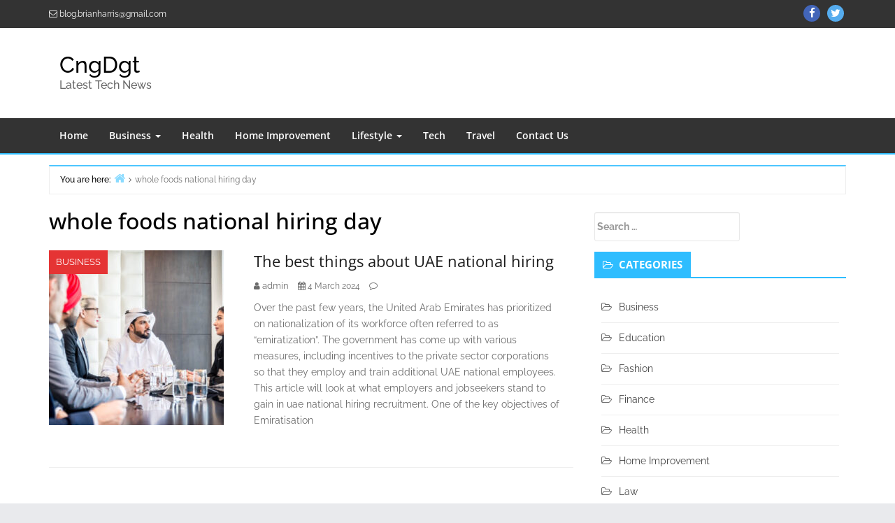

--- FILE ---
content_type: text/html; charset=UTF-8
request_url: https://cngdgt.com/tag/whole-foods-national-hiring-day/
body_size: 13044
content:
<!DOCTYPE html>
<html lang="en-US">

<head>
<meta charset="UTF-8" />
<meta name='robots' content='index, follow, max-image-preview:large, max-snippet:-1, max-video-preview:-1' />
<meta name="viewport" content="width=device-width, initial-scale=1" />
<meta name="generator" content="Envince 1.3.2" />

	<!-- This site is optimized with the Yoast SEO plugin v26.6 - https://yoast.com/wordpress/plugins/seo/ -->
	<title>whole foods national hiring day Archives - CngDgt</title>
	<link rel="canonical" href="https://cngdgt.com/tag/whole-foods-national-hiring-day/" />
	<meta property="og:locale" content="en_US" />
	<meta property="og:type" content="article" />
	<meta property="og:title" content="whole foods national hiring day Archives - CngDgt" />
	<meta property="og:url" content="https://cngdgt.com/tag/whole-foods-national-hiring-day/" />
	<meta property="og:site_name" content="CngDgt" />
	<meta name="twitter:card" content="summary_large_image" />
	<script type="application/ld+json" class="yoast-schema-graph">{"@context":"https://schema.org","@graph":[{"@type":"CollectionPage","@id":"https://cngdgt.com/tag/whole-foods-national-hiring-day/","url":"https://cngdgt.com/tag/whole-foods-national-hiring-day/","name":"whole foods national hiring day Archives - CngDgt","isPartOf":{"@id":"https://cngdgt.com/#website"},"primaryImageOfPage":{"@id":"https://cngdgt.com/tag/whole-foods-national-hiring-day/#primaryimage"},"image":{"@id":"https://cngdgt.com/tag/whole-foods-national-hiring-day/#primaryimage"},"thumbnailUrl":"https://cngdgt.com/wp-content/uploads/2024/03/UAE-national-hiring.jpg","breadcrumb":{"@id":"https://cngdgt.com/tag/whole-foods-national-hiring-day/#breadcrumb"},"inLanguage":"en-US"},{"@type":"ImageObject","inLanguage":"en-US","@id":"https://cngdgt.com/tag/whole-foods-national-hiring-day/#primaryimage","url":"https://cngdgt.com/wp-content/uploads/2024/03/UAE-national-hiring.jpg","contentUrl":"https://cngdgt.com/wp-content/uploads/2024/03/UAE-national-hiring.jpg","width":1000,"height":668,"caption":"UAE national hiring"},{"@type":"BreadcrumbList","@id":"https://cngdgt.com/tag/whole-foods-national-hiring-day/#breadcrumb","itemListElement":[{"@type":"ListItem","position":1,"name":"Home","item":"https://cngdgt.com/"},{"@type":"ListItem","position":2,"name":"whole foods national hiring day"}]},{"@type":"WebSite","@id":"https://cngdgt.com/#website","url":"https://cngdgt.com/","name":"CngDgt","description":"Latest Tech News","potentialAction":[{"@type":"SearchAction","target":{"@type":"EntryPoint","urlTemplate":"https://cngdgt.com/?s={search_term_string}"},"query-input":{"@type":"PropertyValueSpecification","valueRequired":true,"valueName":"search_term_string"}}],"inLanguage":"en-US"}]}</script>
	<!-- / Yoast SEO plugin. -->


<link rel='dns-prefetch' href='//www.googletagmanager.com' />
<link rel="alternate" type="application/rss+xml" title="CngDgt &raquo; Feed" href="https://cngdgt.com/feed/" />
<link rel="alternate" type="application/rss+xml" title="CngDgt &raquo; Comments Feed" href="https://cngdgt.com/comments/feed/" />
<link rel="alternate" type="application/rss+xml" title="CngDgt &raquo; whole foods national hiring day Tag Feed" href="https://cngdgt.com/tag/whole-foods-national-hiring-day/feed/" />
<link rel="pingback" href="https://cngdgt.com/xmlrpc.php" />
<style id='wp-img-auto-sizes-contain-inline-css' type='text/css'>
img:is([sizes=auto i],[sizes^="auto," i]){contain-intrinsic-size:3000px 1500px}
/*# sourceURL=wp-img-auto-sizes-contain-inline-css */
</style>

<link rel='stylesheet' id='envince-fonts-css' href='https://cngdgt.com/wp-content/themes/envince/css/fonts.css?ver=6.9' type='text/css' media='all' />
<link rel='stylesheet' id='bootstrap-css' href='https://cngdgt.com/wp-content/themes/envince/css/bootstrap.min.css?ver=6.9' type='text/css' media='all' />
<link rel='stylesheet' id='font-awesome-css' href='https://cngdgt.com/wp-content/themes/envince/css/font-awesome.min.css?ver=6.9' type='text/css' media='all' />
<link rel='stylesheet' id='gallery-css' href='https://cngdgt.com/wp-content/themes/envince/library/css/gallery.min.css?ver=6.9' type='text/css' media='all' />
<link rel='stylesheet' id='style-css' href='https://cngdgt.com/wp-content/themes/envince/style.css?ver=6.9' type='text/css' media='all' />
<style id='wp-emoji-styles-inline-css' type='text/css'>

	img.wp-smiley, img.emoji {
		display: inline !important;
		border: none !important;
		box-shadow: none !important;
		height: 1em !important;
		width: 1em !important;
		margin: 0 0.07em !important;
		vertical-align: -0.1em !important;
		background: none !important;
		padding: 0 !important;
	}
/*# sourceURL=wp-emoji-styles-inline-css */
</style>
<link rel='stylesheet' id='wp-block-library-css' href='https://cngdgt.com/wp-includes/css/dist/block-library/style.min.css?ver=6.9' type='text/css' media='all' />
<style id='wp-block-heading-inline-css' type='text/css'>
h1:where(.wp-block-heading).has-background,h2:where(.wp-block-heading).has-background,h3:where(.wp-block-heading).has-background,h4:where(.wp-block-heading).has-background,h5:where(.wp-block-heading).has-background,h6:where(.wp-block-heading).has-background{padding:1.25em 2.375em}h1.has-text-align-left[style*=writing-mode]:where([style*=vertical-lr]),h1.has-text-align-right[style*=writing-mode]:where([style*=vertical-rl]),h2.has-text-align-left[style*=writing-mode]:where([style*=vertical-lr]),h2.has-text-align-right[style*=writing-mode]:where([style*=vertical-rl]),h3.has-text-align-left[style*=writing-mode]:where([style*=vertical-lr]),h3.has-text-align-right[style*=writing-mode]:where([style*=vertical-rl]),h4.has-text-align-left[style*=writing-mode]:where([style*=vertical-lr]),h4.has-text-align-right[style*=writing-mode]:where([style*=vertical-rl]),h5.has-text-align-left[style*=writing-mode]:where([style*=vertical-lr]),h5.has-text-align-right[style*=writing-mode]:where([style*=vertical-rl]),h6.has-text-align-left[style*=writing-mode]:where([style*=vertical-lr]),h6.has-text-align-right[style*=writing-mode]:where([style*=vertical-rl]){rotate:180deg}
/*# sourceURL=https://cngdgt.com/wp-includes/blocks/heading/style.min.css */
</style>
<style id='wp-block-paragraph-inline-css' type='text/css'>
.is-small-text{font-size:.875em}.is-regular-text{font-size:1em}.is-large-text{font-size:2.25em}.is-larger-text{font-size:3em}.has-drop-cap:not(:focus):first-letter{float:left;font-size:8.4em;font-style:normal;font-weight:100;line-height:.68;margin:.05em .1em 0 0;text-transform:uppercase}body.rtl .has-drop-cap:not(:focus):first-letter{float:none;margin-left:.1em}p.has-drop-cap.has-background{overflow:hidden}:root :where(p.has-background){padding:1.25em 2.375em}:where(p.has-text-color:not(.has-link-color)) a{color:inherit}p.has-text-align-left[style*="writing-mode:vertical-lr"],p.has-text-align-right[style*="writing-mode:vertical-rl"]{rotate:180deg}
/*# sourceURL=https://cngdgt.com/wp-includes/blocks/paragraph/style.min.css */
</style>
<style id='global-styles-inline-css' type='text/css'>
:root{--wp--preset--aspect-ratio--square: 1;--wp--preset--aspect-ratio--4-3: 4/3;--wp--preset--aspect-ratio--3-4: 3/4;--wp--preset--aspect-ratio--3-2: 3/2;--wp--preset--aspect-ratio--2-3: 2/3;--wp--preset--aspect-ratio--16-9: 16/9;--wp--preset--aspect-ratio--9-16: 9/16;--wp--preset--color--black: #000000;--wp--preset--color--cyan-bluish-gray: #abb8c3;--wp--preset--color--white: #ffffff;--wp--preset--color--pale-pink: #f78da7;--wp--preset--color--vivid-red: #cf2e2e;--wp--preset--color--luminous-vivid-orange: #ff6900;--wp--preset--color--luminous-vivid-amber: #fcb900;--wp--preset--color--light-green-cyan: #7bdcb5;--wp--preset--color--vivid-green-cyan: #00d084;--wp--preset--color--pale-cyan-blue: #8ed1fc;--wp--preset--color--vivid-cyan-blue: #0693e3;--wp--preset--color--vivid-purple: #9b51e0;--wp--preset--gradient--vivid-cyan-blue-to-vivid-purple: linear-gradient(135deg,rgb(6,147,227) 0%,rgb(155,81,224) 100%);--wp--preset--gradient--light-green-cyan-to-vivid-green-cyan: linear-gradient(135deg,rgb(122,220,180) 0%,rgb(0,208,130) 100%);--wp--preset--gradient--luminous-vivid-amber-to-luminous-vivid-orange: linear-gradient(135deg,rgb(252,185,0) 0%,rgb(255,105,0) 100%);--wp--preset--gradient--luminous-vivid-orange-to-vivid-red: linear-gradient(135deg,rgb(255,105,0) 0%,rgb(207,46,46) 100%);--wp--preset--gradient--very-light-gray-to-cyan-bluish-gray: linear-gradient(135deg,rgb(238,238,238) 0%,rgb(169,184,195) 100%);--wp--preset--gradient--cool-to-warm-spectrum: linear-gradient(135deg,rgb(74,234,220) 0%,rgb(151,120,209) 20%,rgb(207,42,186) 40%,rgb(238,44,130) 60%,rgb(251,105,98) 80%,rgb(254,248,76) 100%);--wp--preset--gradient--blush-light-purple: linear-gradient(135deg,rgb(255,206,236) 0%,rgb(152,150,240) 100%);--wp--preset--gradient--blush-bordeaux: linear-gradient(135deg,rgb(254,205,165) 0%,rgb(254,45,45) 50%,rgb(107,0,62) 100%);--wp--preset--gradient--luminous-dusk: linear-gradient(135deg,rgb(255,203,112) 0%,rgb(199,81,192) 50%,rgb(65,88,208) 100%);--wp--preset--gradient--pale-ocean: linear-gradient(135deg,rgb(255,245,203) 0%,rgb(182,227,212) 50%,rgb(51,167,181) 100%);--wp--preset--gradient--electric-grass: linear-gradient(135deg,rgb(202,248,128) 0%,rgb(113,206,126) 100%);--wp--preset--gradient--midnight: linear-gradient(135deg,rgb(2,3,129) 0%,rgb(40,116,252) 100%);--wp--preset--font-size--small: 13px;--wp--preset--font-size--medium: 20px;--wp--preset--font-size--large: 36px;--wp--preset--font-size--x-large: 42px;--wp--preset--spacing--20: 0.44rem;--wp--preset--spacing--30: 0.67rem;--wp--preset--spacing--40: 1rem;--wp--preset--spacing--50: 1.5rem;--wp--preset--spacing--60: 2.25rem;--wp--preset--spacing--70: 3.38rem;--wp--preset--spacing--80: 5.06rem;--wp--preset--shadow--natural: 6px 6px 9px rgba(0, 0, 0, 0.2);--wp--preset--shadow--deep: 12px 12px 50px rgba(0, 0, 0, 0.4);--wp--preset--shadow--sharp: 6px 6px 0px rgba(0, 0, 0, 0.2);--wp--preset--shadow--outlined: 6px 6px 0px -3px rgb(255, 255, 255), 6px 6px rgb(0, 0, 0);--wp--preset--shadow--crisp: 6px 6px 0px rgb(0, 0, 0);}:where(.is-layout-flex){gap: 0.5em;}:where(.is-layout-grid){gap: 0.5em;}body .is-layout-flex{display: flex;}.is-layout-flex{flex-wrap: wrap;align-items: center;}.is-layout-flex > :is(*, div){margin: 0;}body .is-layout-grid{display: grid;}.is-layout-grid > :is(*, div){margin: 0;}:where(.wp-block-columns.is-layout-flex){gap: 2em;}:where(.wp-block-columns.is-layout-grid){gap: 2em;}:where(.wp-block-post-template.is-layout-flex){gap: 1.25em;}:where(.wp-block-post-template.is-layout-grid){gap: 1.25em;}.has-black-color{color: var(--wp--preset--color--black) !important;}.has-cyan-bluish-gray-color{color: var(--wp--preset--color--cyan-bluish-gray) !important;}.has-white-color{color: var(--wp--preset--color--white) !important;}.has-pale-pink-color{color: var(--wp--preset--color--pale-pink) !important;}.has-vivid-red-color{color: var(--wp--preset--color--vivid-red) !important;}.has-luminous-vivid-orange-color{color: var(--wp--preset--color--luminous-vivid-orange) !important;}.has-luminous-vivid-amber-color{color: var(--wp--preset--color--luminous-vivid-amber) !important;}.has-light-green-cyan-color{color: var(--wp--preset--color--light-green-cyan) !important;}.has-vivid-green-cyan-color{color: var(--wp--preset--color--vivid-green-cyan) !important;}.has-pale-cyan-blue-color{color: var(--wp--preset--color--pale-cyan-blue) !important;}.has-vivid-cyan-blue-color{color: var(--wp--preset--color--vivid-cyan-blue) !important;}.has-vivid-purple-color{color: var(--wp--preset--color--vivid-purple) !important;}.has-black-background-color{background-color: var(--wp--preset--color--black) !important;}.has-cyan-bluish-gray-background-color{background-color: var(--wp--preset--color--cyan-bluish-gray) !important;}.has-white-background-color{background-color: var(--wp--preset--color--white) !important;}.has-pale-pink-background-color{background-color: var(--wp--preset--color--pale-pink) !important;}.has-vivid-red-background-color{background-color: var(--wp--preset--color--vivid-red) !important;}.has-luminous-vivid-orange-background-color{background-color: var(--wp--preset--color--luminous-vivid-orange) !important;}.has-luminous-vivid-amber-background-color{background-color: var(--wp--preset--color--luminous-vivid-amber) !important;}.has-light-green-cyan-background-color{background-color: var(--wp--preset--color--light-green-cyan) !important;}.has-vivid-green-cyan-background-color{background-color: var(--wp--preset--color--vivid-green-cyan) !important;}.has-pale-cyan-blue-background-color{background-color: var(--wp--preset--color--pale-cyan-blue) !important;}.has-vivid-cyan-blue-background-color{background-color: var(--wp--preset--color--vivid-cyan-blue) !important;}.has-vivid-purple-background-color{background-color: var(--wp--preset--color--vivid-purple) !important;}.has-black-border-color{border-color: var(--wp--preset--color--black) !important;}.has-cyan-bluish-gray-border-color{border-color: var(--wp--preset--color--cyan-bluish-gray) !important;}.has-white-border-color{border-color: var(--wp--preset--color--white) !important;}.has-pale-pink-border-color{border-color: var(--wp--preset--color--pale-pink) !important;}.has-vivid-red-border-color{border-color: var(--wp--preset--color--vivid-red) !important;}.has-luminous-vivid-orange-border-color{border-color: var(--wp--preset--color--luminous-vivid-orange) !important;}.has-luminous-vivid-amber-border-color{border-color: var(--wp--preset--color--luminous-vivid-amber) !important;}.has-light-green-cyan-border-color{border-color: var(--wp--preset--color--light-green-cyan) !important;}.has-vivid-green-cyan-border-color{border-color: var(--wp--preset--color--vivid-green-cyan) !important;}.has-pale-cyan-blue-border-color{border-color: var(--wp--preset--color--pale-cyan-blue) !important;}.has-vivid-cyan-blue-border-color{border-color: var(--wp--preset--color--vivid-cyan-blue) !important;}.has-vivid-purple-border-color{border-color: var(--wp--preset--color--vivid-purple) !important;}.has-vivid-cyan-blue-to-vivid-purple-gradient-background{background: var(--wp--preset--gradient--vivid-cyan-blue-to-vivid-purple) !important;}.has-light-green-cyan-to-vivid-green-cyan-gradient-background{background: var(--wp--preset--gradient--light-green-cyan-to-vivid-green-cyan) !important;}.has-luminous-vivid-amber-to-luminous-vivid-orange-gradient-background{background: var(--wp--preset--gradient--luminous-vivid-amber-to-luminous-vivid-orange) !important;}.has-luminous-vivid-orange-to-vivid-red-gradient-background{background: var(--wp--preset--gradient--luminous-vivid-orange-to-vivid-red) !important;}.has-very-light-gray-to-cyan-bluish-gray-gradient-background{background: var(--wp--preset--gradient--very-light-gray-to-cyan-bluish-gray) !important;}.has-cool-to-warm-spectrum-gradient-background{background: var(--wp--preset--gradient--cool-to-warm-spectrum) !important;}.has-blush-light-purple-gradient-background{background: var(--wp--preset--gradient--blush-light-purple) !important;}.has-blush-bordeaux-gradient-background{background: var(--wp--preset--gradient--blush-bordeaux) !important;}.has-luminous-dusk-gradient-background{background: var(--wp--preset--gradient--luminous-dusk) !important;}.has-pale-ocean-gradient-background{background: var(--wp--preset--gradient--pale-ocean) !important;}.has-electric-grass-gradient-background{background: var(--wp--preset--gradient--electric-grass) !important;}.has-midnight-gradient-background{background: var(--wp--preset--gradient--midnight) !important;}.has-small-font-size{font-size: var(--wp--preset--font-size--small) !important;}.has-medium-font-size{font-size: var(--wp--preset--font-size--medium) !important;}.has-large-font-size{font-size: var(--wp--preset--font-size--large) !important;}.has-x-large-font-size{font-size: var(--wp--preset--font-size--x-large) !important;}
/*# sourceURL=global-styles-inline-css */
</style>

<style id='classic-theme-styles-inline-css' type='text/css'>
/*! This file is auto-generated */
.wp-block-button__link{color:#fff;background-color:#32373c;border-radius:9999px;box-shadow:none;text-decoration:none;padding:calc(.667em + 2px) calc(1.333em + 2px);font-size:1.125em}.wp-block-file__button{background:#32373c;color:#fff;text-decoration:none}
/*# sourceURL=/wp-includes/css/classic-themes.min.css */
</style>
<link rel='stylesheet' id='contact-form-7-css' href='https://cngdgt.com/wp-content/plugins/contact-form-7/includes/css/styles.css?ver=6.1.4' type='text/css' media='all' />
<script type="text/javascript" src="https://cngdgt.com/wp-includes/js/jquery/jquery.min.js?ver=3.7.1" id="jquery-core-js"></script>
<script type="text/javascript" src="https://cngdgt.com/wp-includes/js/jquery/jquery-migrate.min.js?ver=3.4.1" id="jquery-migrate-js"></script>
<script type="text/javascript" src="https://cngdgt.com/wp-content/themes/envince/js/jquery.bxslider.min.js" id="envince-bxslider-js"></script>

<!-- Google tag (gtag.js) snippet added by Site Kit -->
<!-- Google Analytics snippet added by Site Kit -->
<script type="text/javascript" src="https://www.googletagmanager.com/gtag/js?id=GT-PLVVS3GH" id="google_gtagjs-js" async></script>
<script type="text/javascript" id="google_gtagjs-js-after">
/* <![CDATA[ */
window.dataLayer = window.dataLayer || [];function gtag(){dataLayer.push(arguments);}
gtag("set","linker",{"domains":["cngdgt.com"]});
gtag("js", new Date());
gtag("set", "developer_id.dZTNiMT", true);
gtag("config", "GT-PLVVS3GH");
 window._googlesitekit = window._googlesitekit || {}; window._googlesitekit.throttledEvents = []; window._googlesitekit.gtagEvent = (name, data) => { var key = JSON.stringify( { name, data } ); if ( !! window._googlesitekit.throttledEvents[ key ] ) { return; } window._googlesitekit.throttledEvents[ key ] = true; setTimeout( () => { delete window._googlesitekit.throttledEvents[ key ]; }, 5 ); gtag( "event", name, { ...data, event_source: "site-kit" } ); }; 
//# sourceURL=google_gtagjs-js-after
/* ]]> */
</script>
<link rel="https://api.w.org/" href="https://cngdgt.com/wp-json/" /><link rel="alternate" title="JSON" type="application/json" href="https://cngdgt.com/wp-json/wp/v2/tags/218" /><link rel="EditURI" type="application/rsd+xml" title="RSD" href="https://cngdgt.com/xmlrpc.php?rsd" />
<meta name="generator" content="WordPress 6.9" />
<meta name="generator" content="Site Kit by Google 1.168.0" />
<style type="text/css" id="custom-colors-css">a, .wp-playlist-light .wp-playlist-playing { color: rgba( 46, 189, 255, 0.75 ); } a:hover, a:focus, font-headlines, .navbar > .container .navbar-brand, legend, mark, .comment-respond .required, pre,.form-allowed-tags code, pre code,.wp-playlist-light .wp-playlist-item:hover,.wp-playlist-light .wp-playlist-item:focus{ color: #2ebdff; } .navbar-default .navbar-nav > .active > a,.navbar-default .navbar-nav > .active > a:hover,.navbar-default .navbar-nav > .active > a:focus,.navbar-default .navbar-nav > li > a:hover,.navbar-default .navbar-nav > li > a:focus,.navbar-default .navbar-nav > .open > a,.navbar-default .navbar-nav > .open > a:hover,.navbar-default .navbar-nav > .open > a:focus,.dropdown-menu > li > a:hover,.dropdown-menu > li > a:focus,.navbar-default .navbar-nav .open .dropdown-menu > li > a:hover,.navbar-default .navbar-nav .open .dropdown-menu > li > a:focus,.dropdown-menu>.active>a, .dropdown-menu>.active>a:hover, .dropdown-menu>.active>a:focus{ background-color: #2ebdff; } input[type='submit'], input[type='reset'], input[type='button'], button,.comment-reply-link, .comment-reply-login, .wp-calendar td.has-posts a, #menu-sub-terms li a,.scroll-to-top:hover, .btn-default, .label-default{ background-color: rgba( 46, 189, 255, 0.8 ); } legend, mark, .form-allowed-tags code { background-color: rgba( 46, 189, 255, 0.1 ); } input[type='submit']:hover, input[type='submit']:focus,input[type='reset']:hover, input[type='reset']:focus,input[type='button']:hover, input[type='button']:focus,button:hover, button:focus, .page-links a:hover, .page-links a:focus,.wp-calendar td.has-posts a:hover, .wp-calendar td.has-posts a:focus,.widget-title > .wrap,#comments-number > .wrap, #reply-title > .wrap,.attachment-meta-title > .wrap,.comment-reply-link:hover, .comment-reply-link:focus,.comment-reply-login:hover, .comment-reply-login:focus,.skip-link .screen-reader-text,.site-content [class*='navigation'] a:hover{ background-color: #2ebdff; } ::selection { background-color: #2ebdff; } legend { border-color: rgba( 46, 189, 255, 0.15 ); }, .entry-content a, .entry-summary a, .comment-content a { border-bottom-color: rgba( 46, 189, 255, 0.15 ); } .navbar.navbar-default { border-bottom-color: #2ebdff; }.entry-content a:hover, .entry-content a:focus,           .entry-summary a:hover, .entry-summary a:focus,           .comment-content a:hover, .comment-content a:focus           { border-bottom-color: rgba( 46, 189, 255, 0.75 ); } body, .navbar .navbar-default, .widget-title, #comments-number, #reply-title,.attachment-meta-title { border-bottom-color: #2ebdff; } blockquote { background-color: rgba( 46, 189, 255, 0.85 ); } blockquote blockquote { background-color: rgba( 46, 189, 255, 0.9 ); } .breadcrumb-trail, .navbar-nav > li > .dropdown-menu { border-top-color: rgba( 46, 189, 255, 0.85 ); } blockquote { outline-color: rgba( 46, 189, 255, 0.85); }</style>
<style type="text/css">.recentcomments a{display:inline !important;padding:0 !important;margin:0 !important;}</style>
<style type="text/css" id="custom-header-css">body.custom-header #site-title a { color: #000000; }</style>
<style type="text/css" id="custom-background-css">body.custom-background { background: #e9eaed; }</style>

<style type="text/css" id="custom-css">
		@media (min-width: 1630px) {
			.container {
				width: 1600px!important;
			}
		}
</style>
		<style type="text/css" id="wp-custom-css">
			.demo-content {
    background-color: #24c938;
}		</style>
		</head>

<body class="wordpress ltr en en-us parent-theme y2026 m02 d01 h10 sunday logged-out custom-background custom-header display-header-text plural archive taxonomy taxonomy-post_tag taxonomy-post_tag-whole-foods-national-hiring-day wide custom-colors" dir="ltr" itemscope="itemscope" itemtype="http://schema.org/Blog">


	<div id="container">

		<div class="skip-link">
			<a href="#content" class="screen-reader-text">Skip to content</a>
		</div><!-- .skip-link -->

		<header id="header" class="site-header" role="banner" itemscope="itemscope" itemtype="http://schema.org/WPHeader">

			<div id="header-top">
				<div  class="container">
					<div class="row">

						<div class="info-icons col-md-6 col-sm-12 pull-left">
										<ul>
				
									<li class="header-info-email"><a href="mailto:&#98;&#108;%6f%67.b&#114;i%61nh&#97;&#114;%72&#105;&#115;&#64;&#103;m%61&#105;l%2e%63om">b&#108;&#111;g&#46;&#98;&#114;&#105;&#97;n&#104;&#97;rr&#105;&#115;&#64;g&#109;&#97;il&#46;c&#111;&#109;</a>
				
							</ul>
							</div>

						<div class="social-icons col-md-6 col-sm-12 pull-right">
							
	<div id="menu-social" class="menu"><ul id="menu-social-items" class="menu-items"><li id="menu-item-93" class="menu-item menu-item-type-custom menu-item-object-custom menu-item-93"><a href="http://facebook.com/themegrill"><span class="screen-reader-text">ThemeGrill on Facebook</span></a></li>
<li id="menu-item-94" class="menu-item menu-item-type-custom menu-item-object-custom menu-item-94"><a href="http://twitter.com/themegrill"><span class="screen-reader-text">ThemeGrill on Twitter</span></a></li>
</ul></div>
						</div>

					</div>
				</div>
			</div>

			<div id="main-header" class="container">
				<div class="row">

					<div id="branding" class="site-branding col-md-4">

						


						<div class="header-text">
						<h1 id="site-title" class="site-title" itemprop="headline"><a href="https://cngdgt.com" rel="home">CngDgt</a></h1><h2 id="site-description" class="site-description" itemprop="description">Latest Tech News</h2>						</div>
					</div><!-- #branding -->

					<div class="header-right-section col-md-8 pull-right">
											</div>

				</div>
			</div>

			<div id="main-menu" class="clearfix">

				<nav class="navbar navbar-default" class="menu menu-primary" role="navigation" id="menu-primary" aria-label="Primary Menu" itemscope="itemscope" itemtype="http://schema.org/SiteNavigationElement">
	<div class="container">
		<div class="navbar-header">
			<div class="row eo-mobile-select-wrap hidden-sm hidden-md hidden-lg"><form><div class="form-group col-xs-12"><select onchange="if (this.value) window.location.href=this.value" id="menu-main" class="clearfix nav form-control"><option  id="menu-item-92" class="menu-item menu-item-type-custom menu-item-object-custom menu-item-home depth0" value="https://cngdgt.com/">Home</option>
<option  id="menu-item-243" class="menu-item menu-item-type-taxonomy menu-item-object-category menu-item-has-children depth0" value="https://cngdgt.com/category/business/">Business</option><option  id="menu-item-245" class="menu-item menu-item-type-taxonomy menu-item-object-category depth1" value="https://cngdgt.com/category/finance/">- Finance</option>


<option  id="menu-item-246" class="menu-item menu-item-type-taxonomy menu-item-object-category depth0" value="https://cngdgt.com/category/health/">Health</option>
<option  id="menu-item-247" class="menu-item menu-item-type-taxonomy menu-item-object-category depth0" value="https://cngdgt.com/category/home-improvement/">Home Improvement</option>
<option  id="menu-item-248" class="menu-item menu-item-type-taxonomy menu-item-object-category menu-item-has-children depth0" value="https://cngdgt.com/category/lifestyle/">Lifestyle</option><option  id="menu-item-244" class="menu-item menu-item-type-taxonomy menu-item-object-category depth1" value="https://cngdgt.com/category/fashion/">- Fashion</option>


<option  id="menu-item-249" class="menu-item menu-item-type-taxonomy menu-item-object-category depth0" value="https://cngdgt.com/category/tech/">Tech</option>
<option  id="menu-item-250" class="menu-item menu-item-type-taxonomy menu-item-object-category depth0" value="https://cngdgt.com/category/travel/">Travel</option>
<option  id="menu-item-251" class="menu-item menu-item-type-post_type menu-item-object-page depth0" value="https://cngdgt.com/contact/">Contact Us</option>
</select></div></form></div>		</div>
		<div class="collapse navbar-collapse navbar-ex1-collapse"><ul id="menu-main-1" class="nav navbar-nav main-nav"><li class="menu-item menu-item-type-custom menu-item-object-custom menu-item-home menu-item-92"><a title="Home" href="https://cngdgt.com/">Home</a></li>
<li class="menu-item menu-item-type-taxonomy menu-item-object-category menu-item-has-children menu-item-243 dropdown"><a title="Business" href="https://cngdgt.com/category/business/" class="dropdown-toggle">Business <span class="caret"></span></a>
<ul role="menu" class=" dropdown-menu">
	<li class="menu-item menu-item-type-taxonomy menu-item-object-category menu-item-245"><a title="Finance" href="https://cngdgt.com/category/finance/">Finance</a></li>
</ul>
</li>
<li class="menu-item menu-item-type-taxonomy menu-item-object-category menu-item-246"><a title="Health" href="https://cngdgt.com/category/health/">Health</a></li>
<li class="menu-item menu-item-type-taxonomy menu-item-object-category menu-item-247"><a title="Home Improvement" href="https://cngdgt.com/category/home-improvement/">Home Improvement</a></li>
<li class="menu-item menu-item-type-taxonomy menu-item-object-category menu-item-has-children menu-item-248 dropdown"><a title="Lifestyle" href="https://cngdgt.com/category/lifestyle/" class="dropdown-toggle">Lifestyle <span class="caret"></span></a>
<ul role="menu" class=" dropdown-menu">
	<li class="menu-item menu-item-type-taxonomy menu-item-object-category menu-item-244"><a title="Fashion" href="https://cngdgt.com/category/fashion/">Fashion</a></li>
</ul>
</li>
<li class="menu-item menu-item-type-taxonomy menu-item-object-category menu-item-249"><a title="Tech" href="https://cngdgt.com/category/tech/">Tech</a></li>
<li class="menu-item menu-item-type-taxonomy menu-item-object-category menu-item-250"><a title="Travel" href="https://cngdgt.com/category/travel/">Travel</a></li>
<li class="menu-item menu-item-type-post_type menu-item-object-page menu-item-251"><a title="Contact Us" href="https://cngdgt.com/contact/">Contact Us</a></li>
</ul></div>	</div>
</nav>

			</div>

		</header><!-- #header -->

		
		<div id="#site-content" class="site-content clearfix">

			<div class="container">
				<div class="row">
					<div class="col-md-12">
						
	<nav role="navigation" aria-label="Breadcrumbs" class="breadcrumb-trail breadcrumbs" itemprop="breadcrumb"><h2 class="trail-browse">You are here:</h2><ul class="trail-items" itemscope itemtype="http://schema.org/BreadcrumbList"><meta name="numberOfItems" content="2" /><meta name="itemListOrder" content="Ascending" /><li itemprop="itemListElement" itemscope itemtype="http://schema.org/ListItem" class="trail-item trail-begin"><a href="https://cngdgt.com" rel="home"><span itemprop="name">Home</span></a><meta itemprop="position" content="1" /></li><li itemprop="itemListElement" itemscope itemtype="http://schema.org/ListItem" class="trail-item trail-end"><span itemprop="name">whole foods national hiring day</span><meta itemprop="position" content="2" /></li></ul></nav>
					</div>


<main class="col-sm-12 col-md-8" id="content" class="content" role="main">

	
		<div class="archive-header" itemscope="itemscope" itemtype="http://schema.org/WebPageElement">

	<h1 class="archive-title" itemprop="headline">whole foods national hiring day</h1>

	
	
</div><!-- .loop-meta -->
	
	
		
			
			<article id="post-896" class="entry author-admin post-896 post type-post status-publish format-standard has-post-thumbnail category-business tag-national-hiring-day tag-national-hiring-event tag-uae-national-hiring tag-uae-national-recruitment-agency tag-whole-foods-national-hiring-day clearfix" itemscope="itemscope" itemtype="http://schema.org/BlogPosting" itemprop="blogPost">

			<div class="entry-extra col-md-5 col-xs-12 font-secondary">
			<div class="entry-featured-image">
			<a href="https://cngdgt.com/the-best-things-about-uae-national-hiring/"><img src="https://cngdgt.com/wp-content/uploads/2024/03/UAE-national-hiring-250x250.jpg" alt="UAE national hiring" class="landscape cw-greater thumbnail post-thumbnail" width="250" height="250" itemprop="image" /></a>			</div>
			<span class="entry-category color-category"><a href="https://cngdgt.com/category/business/" style="background:#e53434" rel="category tag">Business</a></span>		</div>

		<div class="entry-content-wrapper col-md-7 col-xs-12">
			<header class="entry-header">

				<h2 class="entry-title" itemprop="headline"><a href="https://cngdgt.com/the-best-things-about-uae-national-hiring/" rel="bookmark" itemprop="url">The best things about UAE national hiring</a></h2>
				<div class="entry-byline">
					<i class="fa fa-user"></i>
					<span class="entry-author" itemprop="author" itemscope="itemscope" itemtype="http://schema.org/Person"><a href="https://cngdgt.com/author/admin/" title="Posts by admin" rel="author" class="url fn n" itemprop="url"><span itemprop="name">admin</span></a></span>
					<i class="fa fa-calendar"></i>
					<time class="entry-published updated" datetime="2024-03-04T09:32:52+00:00" itemprop="datePublished" title="Monday, March 4, 2024, 9:32 am">4 March 2024</time>
					<i class="fa fa-comment-o"></i>
					<span class="comments-link"></span>									</div><!-- .entry-byline -->

			</header><!-- .entry-header -->

			<div class="entry-summary" itemprop="description">
				<p>Over the past few years, the United Arab Emirates has prioritized on nationalization of its workforce often referred to as “emiratization”. The government has come up with various measures, including incentives to the private sector corporations so that they employ and train additional UAE national employees. This article will look at what employers and jobseekers stand to gain in uae national hiring recruitment. One of the key objectives of Emiratisation</p>
			</div><!-- .entry-summary -->
		</div><!-- .entry-content-wrapper -->

	
</article><!-- .entry -->

			
	

			
			
		
	
</main><!-- #content -->

<aside class="widget-area col-sm-12 col-md-4" class="sidebar sidebar-secondary" role="complementary" id="sidebar-secondary" aria-label="Secondary Sidebar" itemscope="itemscope" itemtype="http://schema.org/WPSideBar">

	<h3 id="sidebar-secondary-title" class="screen-reader-text">Secondary Sidebar</h3>

	
		<section id="search-5" class="widget widget_search"><form role="search" method="get" class="search-form" action="https://cngdgt.com/">
				<label>
					<span class="screen-reader-text">Search for:</span>
					<input type="search" class="search-field" placeholder="Search &hellip;" value="" name="s" />
				</label>
				<input type="submit" class="search-submit" value="Search" />
			</form></section><section id="categories-5" class="widget widget_categories"><h3 class="widget-title">Categories</h3>
			<ul>
					<li class="cat-item cat-item-14"><a href="https://cngdgt.com/category/business/">Business</a>
</li>
	<li class="cat-item cat-item-22"><a href="https://cngdgt.com/category/education/">Education</a>
</li>
	<li class="cat-item cat-item-19"><a href="https://cngdgt.com/category/fashion/">Fashion</a>
</li>
	<li class="cat-item cat-item-15"><a href="https://cngdgt.com/category/finance/">Finance</a>
</li>
	<li class="cat-item cat-item-20"><a href="https://cngdgt.com/category/health/">Health</a>
</li>
	<li class="cat-item cat-item-21"><a href="https://cngdgt.com/category/home-improvement/">Home Improvement</a>
</li>
	<li class="cat-item cat-item-30"><a href="https://cngdgt.com/category/law/">Law</a>
</li>
	<li class="cat-item cat-item-18"><a href="https://cngdgt.com/category/lifestyle/">Lifestyle</a>
</li>
	<li class="cat-item cat-item-150"><a href="https://cngdgt.com/category/sports/">Sports</a>
</li>
	<li class="cat-item cat-item-16"><a href="https://cngdgt.com/category/tech/">Tech</a>
</li>
	<li class="cat-item cat-item-17"><a href="https://cngdgt.com/category/travel/">Travel</a>
</li>
	<li class="cat-item cat-item-1"><a href="https://cngdgt.com/category/uncategorised/">Uncategorised</a>
</li>
			</ul>

			</section>
		<section id="recent-posts-6" class="widget widget_recent_entries">
		<h3 class="widget-title">Recent Posts</h3>
		<ul>
											<li>
					<a href="https://cngdgt.com/big-mumbai-game-outcome-variance-explained-is-it-truly-random/">Big Mumbai Game Outcome Variance Explained: Is It Truly Random?</a>
									</li>
											<li>
					<a href="https://cngdgt.com/credit-card-documents-your-essential-checklist-for-quick-approval/">Credit Card Documents: Your Essential Checklist for Quick Approval</a>
									</li>
											<li>
					<a href="https://cngdgt.com/car-loan-emi-calculator-plan-vehicle-loans-better/">Car Loan EMI Calculator: Plan Vehicle Loans Better</a>
									</li>
											<li>
					<a href="https://cngdgt.com/what-is-the-prepayment-penalty-on-personal-loan/">What is The Prepayment Penalty on Personal Loan?</a>
									</li>
											<li>
					<a href="https://cngdgt.com/how-a-missed-control-in-nist-800-171-can-derail-cmmc/">How a Missed Control in NIST 800-171 Can Derail Your Entire CMMC Compliance Requirements?</a>
									</li>
					</ul>

		</section>
	
</aside><!-- #sidebar-secondary -->

	</div><!-- .row -->
		</div><!-- .container -->

			</div><!-- #main -->

		<footer class="site-footer" id="footer" class="site-footer" role="contentinfo" itemscope="itemscope" itemtype="http://schema.org/WPFooter">

		
			<div class="footer-widget">

					<div class="container">
						<div class="row">

								<div class="footer-block col-md-4">
		
		<aside class="sidebar sidebar-subsidiary1" role="complementary" id="sidebar-subsidiary1" itemscope="itemscope" itemtype="http://schema.org/WPSideBar">

			<section id="text-1" class="widget widget_text"><h3 class="widget-title">Cngdgt</h3>			<div class="textwidget"><p>Cngdgt  is is a latest news blog website. All the latest news from all over the world is posted on this website.</p>
</div>
		</section>
		</aside><!-- #sidebar-footer -->

			</div>
	<div class="footer-block col-md-4">
			</div>
	<div class="footer-block col-md-4">
		
		<aside class="sidebar sidebar-subsidiary3" role="complementary" id="sidebar-subsidiary3" itemscope="itemscope" itemtype="http://schema.org/WPSideBar">

			
		<section id="recent-posts-4" class="widget widget_recent_entries">
		<h3 class="widget-title">Recent Posts</h3>
		<ul>
											<li>
					<a href="https://cngdgt.com/big-mumbai-game-outcome-variance-explained-is-it-truly-random/">Big Mumbai Game Outcome Variance Explained: Is It Truly Random?</a>
									</li>
											<li>
					<a href="https://cngdgt.com/credit-card-documents-your-essential-checklist-for-quick-approval/">Credit Card Documents: Your Essential Checklist for Quick Approval</a>
									</li>
											<li>
					<a href="https://cngdgt.com/car-loan-emi-calculator-plan-vehicle-loans-better/">Car Loan EMI Calculator: Plan Vehicle Loans Better</a>
									</li>
											<li>
					<a href="https://cngdgt.com/what-is-the-prepayment-penalty-on-personal-loan/">What is The Prepayment Penalty on Personal Loan?</a>
									</li>
											<li>
					<a href="https://cngdgt.com/how-a-missed-control-in-nist-800-171-can-derail-cmmc/">How a Missed Control in NIST 800-171 Can Derail Your Entire CMMC Compliance Requirements?</a>
									</li>
					</ul>

		</section>
		</aside><!-- #sidebar-footer -->

			</div>
						</div>
					</div>

				</div>

		
			<div class="container">
				<div class="row">

					<div class="footer-menu col-md-6 col-sm-12 pull-right">

						
	<div id="menu-social" class="menu"><ul id="menu-social-items" class="menu-items"><li class="menu-item menu-item-type-custom menu-item-object-custom menu-item-93"><a href="http://facebook.com/themegrill"><span class="screen-reader-text">ThemeGrill on Facebook</span></a></li>
<li class="menu-item menu-item-type-custom menu-item-object-custom menu-item-94"><a href="http://twitter.com/themegrill"><span class="screen-reader-text">ThemeGrill on Twitter</span></a></li>
</ul></div>

					</div>

					<div class="footer-copyright col-md-6 col-sm-12 pull-left">

						<p class="copyright">
							Copyright &#169; 2026 <a class="site-link" href="https://cngdgt.com" rel="home">CngDgt</a>. All rights reserved.Theme: <a class="theme-link" href="https://themegrill.com/themes/envince/">Envince</a> by ThemeGrill. Powered by <a class="wp-link" href="https://wordpress.org">WordPress</a>						</p><!-- .copyright -->

					</div>

					<div class="scroll-to-top"><i class="fa fa-angle-up"></i></div><!-- .scroll-to-top -->
				</div>
			</div>

	</footer>

	</div><!-- #container -->

	<script type="speculationrules">
{"prefetch":[{"source":"document","where":{"and":[{"href_matches":"/*"},{"not":{"href_matches":["/wp-*.php","/wp-admin/*","/wp-content/uploads/*","/wp-content/*","/wp-content/plugins/*","/wp-content/themes/envince/*","/*\\?(.+)"]}},{"not":{"selector_matches":"a[rel~=\"nofollow\"]"}},{"not":{"selector_matches":".no-prefetch, .no-prefetch a"}}]},"eagerness":"conservative"}]}
</script>
<script type="text/javascript" src="https://cngdgt.com/wp-content/themes/envince/js/bootstrap.min.js" id="bootstrap-js"></script>
<script type="text/javascript" src="https://cngdgt.com/wp-content/themes/envince/js/skip-link-focus-fix.js?ver=6.9" id="freedom-skip-link-focus-fix-js"></script>
<script type="text/javascript" src="https://cngdgt.com/wp-content/themes/envince/js/theme.js" id="envince-js"></script>
<script type="text/javascript" src="https://cngdgt.com/wp-includes/js/dist/hooks.min.js?ver=dd5603f07f9220ed27f1" id="wp-hooks-js"></script>
<script type="text/javascript" src="https://cngdgt.com/wp-includes/js/dist/i18n.min.js?ver=c26c3dc7bed366793375" id="wp-i18n-js"></script>
<script type="text/javascript" id="wp-i18n-js-after">
/* <![CDATA[ */
wp.i18n.setLocaleData( { 'text direction\u0004ltr': [ 'ltr' ] } );
//# sourceURL=wp-i18n-js-after
/* ]]> */
</script>
<script type="text/javascript" src="https://cngdgt.com/wp-content/plugins/contact-form-7/includes/swv/js/index.js?ver=6.1.4" id="swv-js"></script>
<script type="text/javascript" id="contact-form-7-js-before">
/* <![CDATA[ */
var wpcf7 = {
    "api": {
        "root": "https:\/\/cngdgt.com\/wp-json\/",
        "namespace": "contact-form-7\/v1"
    },
    "cached": 1
};
//# sourceURL=contact-form-7-js-before
/* ]]> */
</script>
<script type="text/javascript" src="https://cngdgt.com/wp-content/plugins/contact-form-7/includes/js/index.js?ver=6.1.4" id="contact-form-7-js"></script>
<script type="text/javascript" src="https://cngdgt.com/wp-content/plugins/google-site-kit/dist/assets/js/googlesitekit-events-provider-contact-form-7-40476021fb6e59177033.js" id="googlesitekit-events-provider-contact-form-7-js" defer></script>
<script id="wp-emoji-settings" type="application/json">
{"baseUrl":"https://s.w.org/images/core/emoji/17.0.2/72x72/","ext":".png","svgUrl":"https://s.w.org/images/core/emoji/17.0.2/svg/","svgExt":".svg","source":{"concatemoji":"https://cngdgt.com/wp-includes/js/wp-emoji-release.min.js?ver=6.9"}}
</script>
<script type="module">
/* <![CDATA[ */
/*! This file is auto-generated */
const a=JSON.parse(document.getElementById("wp-emoji-settings").textContent),o=(window._wpemojiSettings=a,"wpEmojiSettingsSupports"),s=["flag","emoji"];function i(e){try{var t={supportTests:e,timestamp:(new Date).valueOf()};sessionStorage.setItem(o,JSON.stringify(t))}catch(e){}}function c(e,t,n){e.clearRect(0,0,e.canvas.width,e.canvas.height),e.fillText(t,0,0);t=new Uint32Array(e.getImageData(0,0,e.canvas.width,e.canvas.height).data);e.clearRect(0,0,e.canvas.width,e.canvas.height),e.fillText(n,0,0);const a=new Uint32Array(e.getImageData(0,0,e.canvas.width,e.canvas.height).data);return t.every((e,t)=>e===a[t])}function p(e,t){e.clearRect(0,0,e.canvas.width,e.canvas.height),e.fillText(t,0,0);var n=e.getImageData(16,16,1,1);for(let e=0;e<n.data.length;e++)if(0!==n.data[e])return!1;return!0}function u(e,t,n,a){switch(t){case"flag":return n(e,"\ud83c\udff3\ufe0f\u200d\u26a7\ufe0f","\ud83c\udff3\ufe0f\u200b\u26a7\ufe0f")?!1:!n(e,"\ud83c\udde8\ud83c\uddf6","\ud83c\udde8\u200b\ud83c\uddf6")&&!n(e,"\ud83c\udff4\udb40\udc67\udb40\udc62\udb40\udc65\udb40\udc6e\udb40\udc67\udb40\udc7f","\ud83c\udff4\u200b\udb40\udc67\u200b\udb40\udc62\u200b\udb40\udc65\u200b\udb40\udc6e\u200b\udb40\udc67\u200b\udb40\udc7f");case"emoji":return!a(e,"\ud83e\u1fac8")}return!1}function f(e,t,n,a){let r;const o=(r="undefined"!=typeof WorkerGlobalScope&&self instanceof WorkerGlobalScope?new OffscreenCanvas(300,150):document.createElement("canvas")).getContext("2d",{willReadFrequently:!0}),s=(o.textBaseline="top",o.font="600 32px Arial",{});return e.forEach(e=>{s[e]=t(o,e,n,a)}),s}function r(e){var t=document.createElement("script");t.src=e,t.defer=!0,document.head.appendChild(t)}a.supports={everything:!0,everythingExceptFlag:!0},new Promise(t=>{let n=function(){try{var e=JSON.parse(sessionStorage.getItem(o));if("object"==typeof e&&"number"==typeof e.timestamp&&(new Date).valueOf()<e.timestamp+604800&&"object"==typeof e.supportTests)return e.supportTests}catch(e){}return null}();if(!n){if("undefined"!=typeof Worker&&"undefined"!=typeof OffscreenCanvas&&"undefined"!=typeof URL&&URL.createObjectURL&&"undefined"!=typeof Blob)try{var e="postMessage("+f.toString()+"("+[JSON.stringify(s),u.toString(),c.toString(),p.toString()].join(",")+"));",a=new Blob([e],{type:"text/javascript"});const r=new Worker(URL.createObjectURL(a),{name:"wpTestEmojiSupports"});return void(r.onmessage=e=>{i(n=e.data),r.terminate(),t(n)})}catch(e){}i(n=f(s,u,c,p))}t(n)}).then(e=>{for(const n in e)a.supports[n]=e[n],a.supports.everything=a.supports.everything&&a.supports[n],"flag"!==n&&(a.supports.everythingExceptFlag=a.supports.everythingExceptFlag&&a.supports[n]);var t;a.supports.everythingExceptFlag=a.supports.everythingExceptFlag&&!a.supports.flag,a.supports.everything||((t=a.source||{}).concatemoji?r(t.concatemoji):t.wpemoji&&t.twemoji&&(r(t.twemoji),r(t.wpemoji)))});
//# sourceURL=https://cngdgt.com/wp-includes/js/wp-emoji-loader.min.js
/* ]]> */
</script>

</body>
</html>


<!-- Page cached by LiteSpeed Cache 7.7 on 2026-02-01 10:09:25 -->